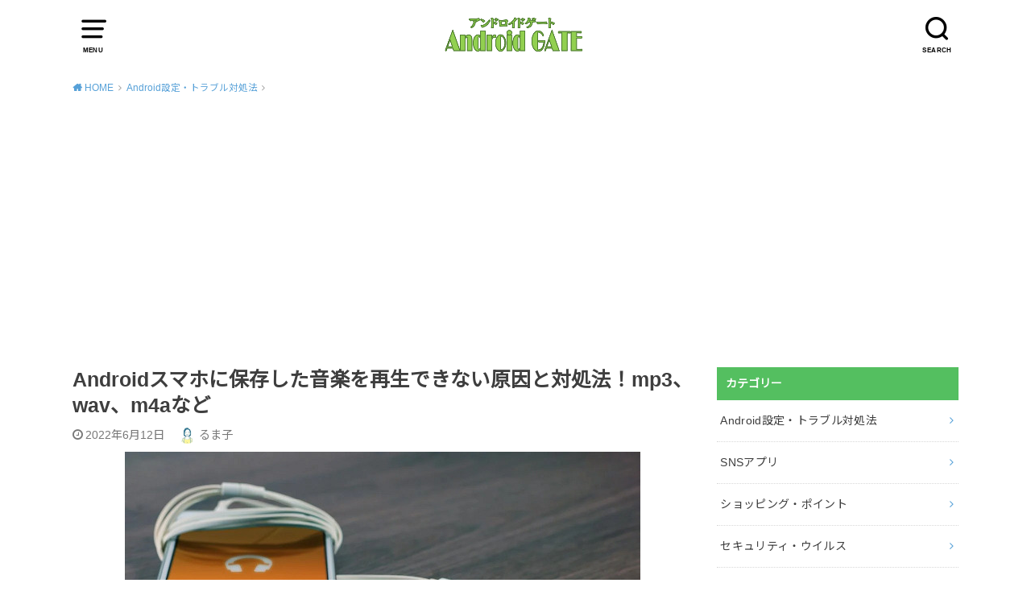

--- FILE ---
content_type: text/html; charset=UTF-8
request_url: https://androidogate.net/can-not-play-music/
body_size: 18656
content:
<!doctype html>
<html lang="ja">

<head>

	<meta charset="utf-8">
	<meta http-equiv="X-UA-Compatible" content="IE=edge">
	<meta name="HandheldFriendly" content="True">
	<meta name="MobileOptimized" content="320">
	<meta name="viewport" content="width=device-width, initial-scale=1"/>
	<link rel="pingback" href="https://androidogate.net/xmlrpc.php"><title>Androidスマホに保存した音楽を再生できない原因と対処法！mp3、wav、m4aなど | アンドロイドゲート</title>
<meta name='robots' content='max-image-preview:large' />

<!-- This site is optimized with the Yoast SEO plugin v11.0 - https://yoast.com/wordpress/plugins/seo/ -->
<link rel="canonical" href="https://androidogate.net/can-not-play-music/" />
<meta name="twitter:card" content="summary_large_image" />
<meta name="twitter:description" content="通話やメール以外にも、スマホには便利な機能がたくさんついていますよね。 その中でもミュージックプレイヤーの機能を使って、スマホで音楽を聴いている人も多いのではないでしょうか。 通勤・通学中にイヤホンで聴いたり、家でBlu..." />
<meta name="twitter:title" content="Androidスマホに保存した音楽を再生できない原因と対処法！mp3、wav、m4aなど | アンドロイドゲート" />
<meta name="twitter:image" content="https://androidogate.net/wp-content/uploads/2022/06/29c4252e0868e305d1ee87c40cf914c6.jpg" />
<script type='application/ld+json' class='yoast-schema-graph yoast-schema-graph--main'>{"@context":"https://schema.org","@graph":[{"@type":"Person","@id":"https://androidogate.net/#person","name":"\u30a2\u30f3\u30c9\u30ed\u30a4\u30c9\u30b2\u30fc\u30c8\u7de8\u96c6\u90e8","image":{"@type":"ImageObject","@id":"https://androidogate.net/#personlogo","url":"https://androidogate.net/wp-content/uploads/2018/05/\u30a2\u30f3\u30c9\u30ed\u30a4\u30c9\u30b2\u30fc\u30c8\u7de8\u96c6\u90e8\u30ed\u30b4-150x150.png","caption":"\u30a2\u30f3\u30c9\u30ed\u30a4\u30c9\u30b2\u30fc\u30c8\u7de8\u96c6\u90e8"},"description":"\u30e2\u30d0\u30a4\u30eb\u696d\u754c\u3084IT\u696d\u754c\u306e\u7d4c\u9a13\u8005\u306a\u3069\u3001Android\u306b\u7cbe\u901a\u3059\u308b\u30d7\u30ed\u30e9\u30a4\u30bf\u30fc\u304c\u30a2\u30f3\u30c9\u30ed\u30a4\u30c9\u306e\u4f7f\u3044\u65b9\u3084\u30c8\u30e9\u30d6\u30eb\u6642\u306e\u5bfe\u51e6\u6cd5\u306a\u3069\u30b9\u30de\u30db\u306b\u95a2\u3059\u308b\u8a18\u4e8b\u3092\u304a\u5c4a\u3051\u3057\u307e\u3059\u3002\u521d\u5fc3\u8005\u304b\u3089\u4e0a\u7d1a\u8005\u5411\u3051\u306e\u5185\u5bb9\u307e\u3067\u308f\u304b\u308a\u3084\u3059\u3044\u89e3\u8aac\u3092\u5fc3\u639b\u3051\u3066\u3044\u307e\u3059\u3002","sameAs":[]},{"@type":"WebSite","@id":"https://androidogate.net/#website","url":"https://androidogate.net/","name":"\u30a2\u30f3\u30c9\u30ed\u30a4\u30c9\u30b2\u30fc\u30c8","publisher":{"@id":"https://androidogate.net/#person"},"potentialAction":{"@type":"SearchAction","target":"https://androidogate.net/?s={search_term_string}","query-input":"required name=search_term_string"}},{"@type":"WebPage","@id":"https://androidogate.net/can-not-play-music/#webpage","url":"https://androidogate.net/can-not-play-music/","inLanguage":"ja","name":"Android\u30b9\u30de\u30db\u306b\u4fdd\u5b58\u3057\u305f\u97f3\u697d\u3092\u518d\u751f\u3067\u304d\u306a\u3044\u539f\u56e0\u3068\u5bfe\u51e6\u6cd5\uff01mp3\u3001wav\u3001m4a\u306a\u3069 | \u30a2\u30f3\u30c9\u30ed\u30a4\u30c9\u30b2\u30fc\u30c8","isPartOf":{"@id":"https://androidogate.net/#website"},"image":{"@type":"ImageObject","@id":"https://androidogate.net/can-not-play-music/#primaryimage","url":"https://androidogate.net/wp-content/uploads/2022/06/29c4252e0868e305d1ee87c40cf914c6.jpg","caption":""},"primaryImageOfPage":{"@id":"https://androidogate.net/can-not-play-music/#primaryimage"},"datePublished":"2022-06-12T07:18:59+09:00","dateModified":"2022-06-12T07:23:13+09:00"},{"@type":"Article","@id":"https://androidogate.net/can-not-play-music/#article","isPartOf":{"@id":"https://androidogate.net/can-not-play-music/#webpage"},"author":{"@id":"https://androidogate.net/author/rumako/#author","name":"\u308b\u307e\u5b50"},"publisher":{"@id":"https://androidogate.net/#person"},"headline":"Android\u30b9\u30de\u30db\u306b\u4fdd\u5b58\u3057\u305f\u97f3\u697d\u3092\u518d\u751f\u3067\u304d\u306a\u3044\u539f\u56e0\u3068\u5bfe\u51e6\u6cd5\uff01mp3\u3001wav\u3001m4a\u306a\u3069","datePublished":"2022-06-12T07:18:59+09:00","dateModified":"2022-06-12T07:23:13+09:00","commentCount":0,"mainEntityOfPage":"https://androidogate.net/can-not-play-music/#webpage","image":{"@id":"https://androidogate.net/can-not-play-music/#primaryimage"},"articleSection":"Android\u8a2d\u5b9a\u30fb\u30c8\u30e9\u30d6\u30eb\u5bfe\u51e6\u6cd5"},{"@type":"Person","@id":"https://androidogate.net/author/rumako/#author","name":"\u308b\u307e\u5b50","image":{"@type":"ImageObject","@id":"https://androidogate.net/#personlogo","url":"https://androidogate.net/wp-content/uploads/2018/05/\u30a2\u30f3\u30c9\u30ed\u30a4\u30c9\u30b2\u30fc\u30c8\u7de8\u96c6\u90e8\u30ed\u30b4-150x150.png","caption":"\u308b\u307e\u5b50"},"description":"\u643a\u5e2f\u30ad\u30e3\u30ea\u30a2\u30b7\u30e7\u30c3\u30d7\u306b10\u5e74\u4ee5\u4e0a\u52e4\u52d9\u7d4c\u9a13\u3042\u308a\u3002\u6570\u591a\u304f\u306e\u304a\u5ba2\u69d8\u3092\u63a5\u5ba2\u3057\u3066\u3044\u305f\u305f\u3081\u3001\u64cd\u4f5c\u8aac\u660e\u3092\u308f\u304b\u308a\u3084\u3059\u3044\u8a00\u8449\u3067\u3059\u308b\u3053\u3068\u306b\u306f\u81ea\u4fe1\u304c\u3042\u308a\u307e\u3059\u3002\u30b9\u30de\u30db\u521d\u671f\u306e\u9803\u3088\u308a\u3001Android\u6a5f\u7a2e\u4e00\u7b4b\u3067\u5229\u7528\u3057\u3066\u3044\u307e\u3059\u3002\u643a\u5e2f\u30ad\u30e3\u30ea\u30a2\u30b7\u30e7\u30c3\u30d7\u3067\u306e\u7d4c\u9a13\u3092\u751f\u304b\u3057\u3066\u3001\u308f\u304b\u308a\u3084\u3059\u3044\u8a18\u4e8b\u3092\u307f\u306a\u3055\u307e\u306b\u304a\u5c4a\u3051\u3057\u305f\u3044\u3068\u601d\u3044\u307e\u3059\u3002\u3069\u3046\u305e\u3088\u308d\u3057\u304f\u304a\u9858\u3044\u3044\u305f\u3057\u307e\u3059\u3002","sameAs":[]}]}</script>
<!-- / Yoast SEO plugin. -->

<link rel='dns-prefetch' href='//stats.wp.com' />
<link rel='dns-prefetch' href='//fonts.googleapis.com' />
<link rel='dns-prefetch' href='//v0.wordpress.com' />
<link rel="alternate" type="application/rss+xml" title="アンドロイドゲート &raquo; フィード" href="https://androidogate.net/feed/" />
<link rel="alternate" type="application/rss+xml" title="アンドロイドゲート &raquo; コメントフィード" href="https://androidogate.net/comments/feed/" />
<link rel="alternate" type="application/rss+xml" title="アンドロイドゲート &raquo; Androidスマホに保存した音楽を再生できない原因と対処法！mp3、wav、m4aなど のコメントのフィード" href="https://androidogate.net/can-not-play-music/feed/" />
<script type="text/javascript">
window._wpemojiSettings = {"baseUrl":"https:\/\/s.w.org\/images\/core\/emoji\/14.0.0\/72x72\/","ext":".png","svgUrl":"https:\/\/s.w.org\/images\/core\/emoji\/14.0.0\/svg\/","svgExt":".svg","source":{"concatemoji":"https:\/\/androidogate.net\/wp-includes\/js\/wp-emoji-release.min.js?ver=6.3.7"}};
/*! This file is auto-generated */
!function(i,n){var o,s,e;function c(e){try{var t={supportTests:e,timestamp:(new Date).valueOf()};sessionStorage.setItem(o,JSON.stringify(t))}catch(e){}}function p(e,t,n){e.clearRect(0,0,e.canvas.width,e.canvas.height),e.fillText(t,0,0);var t=new Uint32Array(e.getImageData(0,0,e.canvas.width,e.canvas.height).data),r=(e.clearRect(0,0,e.canvas.width,e.canvas.height),e.fillText(n,0,0),new Uint32Array(e.getImageData(0,0,e.canvas.width,e.canvas.height).data));return t.every(function(e,t){return e===r[t]})}function u(e,t,n){switch(t){case"flag":return n(e,"\ud83c\udff3\ufe0f\u200d\u26a7\ufe0f","\ud83c\udff3\ufe0f\u200b\u26a7\ufe0f")?!1:!n(e,"\ud83c\uddfa\ud83c\uddf3","\ud83c\uddfa\u200b\ud83c\uddf3")&&!n(e,"\ud83c\udff4\udb40\udc67\udb40\udc62\udb40\udc65\udb40\udc6e\udb40\udc67\udb40\udc7f","\ud83c\udff4\u200b\udb40\udc67\u200b\udb40\udc62\u200b\udb40\udc65\u200b\udb40\udc6e\u200b\udb40\udc67\u200b\udb40\udc7f");case"emoji":return!n(e,"\ud83e\udef1\ud83c\udffb\u200d\ud83e\udef2\ud83c\udfff","\ud83e\udef1\ud83c\udffb\u200b\ud83e\udef2\ud83c\udfff")}return!1}function f(e,t,n){var r="undefined"!=typeof WorkerGlobalScope&&self instanceof WorkerGlobalScope?new OffscreenCanvas(300,150):i.createElement("canvas"),a=r.getContext("2d",{willReadFrequently:!0}),o=(a.textBaseline="top",a.font="600 32px Arial",{});return e.forEach(function(e){o[e]=t(a,e,n)}),o}function t(e){var t=i.createElement("script");t.src=e,t.defer=!0,i.head.appendChild(t)}"undefined"!=typeof Promise&&(o="wpEmojiSettingsSupports",s=["flag","emoji"],n.supports={everything:!0,everythingExceptFlag:!0},e=new Promise(function(e){i.addEventListener("DOMContentLoaded",e,{once:!0})}),new Promise(function(t){var n=function(){try{var e=JSON.parse(sessionStorage.getItem(o));if("object"==typeof e&&"number"==typeof e.timestamp&&(new Date).valueOf()<e.timestamp+604800&&"object"==typeof e.supportTests)return e.supportTests}catch(e){}return null}();if(!n){if("undefined"!=typeof Worker&&"undefined"!=typeof OffscreenCanvas&&"undefined"!=typeof URL&&URL.createObjectURL&&"undefined"!=typeof Blob)try{var e="postMessage("+f.toString()+"("+[JSON.stringify(s),u.toString(),p.toString()].join(",")+"));",r=new Blob([e],{type:"text/javascript"}),a=new Worker(URL.createObjectURL(r),{name:"wpTestEmojiSupports"});return void(a.onmessage=function(e){c(n=e.data),a.terminate(),t(n)})}catch(e){}c(n=f(s,u,p))}t(n)}).then(function(e){for(var t in e)n.supports[t]=e[t],n.supports.everything=n.supports.everything&&n.supports[t],"flag"!==t&&(n.supports.everythingExceptFlag=n.supports.everythingExceptFlag&&n.supports[t]);n.supports.everythingExceptFlag=n.supports.everythingExceptFlag&&!n.supports.flag,n.DOMReady=!1,n.readyCallback=function(){n.DOMReady=!0}}).then(function(){return e}).then(function(){var e;n.supports.everything||(n.readyCallback(),(e=n.source||{}).concatemoji?t(e.concatemoji):e.wpemoji&&e.twemoji&&(t(e.twemoji),t(e.wpemoji)))}))}((window,document),window._wpemojiSettings);
</script>
<style type="text/css">
img.wp-smiley,
img.emoji {
	display: inline !important;
	border: none !important;
	box-shadow: none !important;
	height: 1em !important;
	width: 1em !important;
	margin: 0 0.07em !important;
	vertical-align: -0.1em !important;
	background: none !important;
	padding: 0 !important;
}
</style>
	<link rel='stylesheet' id='wp-block-library-css' href='https://androidogate.net/wp-includes/css/dist/block-library/style.min.css' type='text/css' media='all' />
<style id='wp-block-library-inline-css' type='text/css'>
.has-text-align-justify{text-align:justify;}
</style>
<link rel='stylesheet' id='mediaelement-css' href='https://androidogate.net/wp-includes/js/mediaelement/mediaelementplayer-legacy.min.css?ver=4.2.17' type='text/css' media='all' />
<link rel='stylesheet' id='wp-mediaelement-css' href='https://androidogate.net/wp-includes/js/mediaelement/wp-mediaelement.min.css' type='text/css' media='all' />
<style id='jetpack-sharing-buttons-style-inline-css' type='text/css'>
.jetpack-sharing-buttons__services-list{display:flex;flex-direction:row;flex-wrap:wrap;gap:0;list-style-type:none;margin:5px;padding:0}.jetpack-sharing-buttons__services-list.has-small-icon-size{font-size:12px}.jetpack-sharing-buttons__services-list.has-normal-icon-size{font-size:16px}.jetpack-sharing-buttons__services-list.has-large-icon-size{font-size:24px}.jetpack-sharing-buttons__services-list.has-huge-icon-size{font-size:36px}@media print{.jetpack-sharing-buttons__services-list{display:none!important}}.editor-styles-wrapper .wp-block-jetpack-sharing-buttons{gap:0;padding-inline-start:0}ul.jetpack-sharing-buttons__services-list.has-background{padding:1.25em 2.375em}
</style>
<style id='classic-theme-styles-inline-css' type='text/css'>
/*! This file is auto-generated */
.wp-block-button__link{color:#fff;background-color:#32373c;border-radius:9999px;box-shadow:none;text-decoration:none;padding:calc(.667em + 2px) calc(1.333em + 2px);font-size:1.125em}.wp-block-file__button{background:#32373c;color:#fff;text-decoration:none}
</style>
<style id='global-styles-inline-css' type='text/css'>
body{--wp--preset--color--black: #000000;--wp--preset--color--cyan-bluish-gray: #abb8c3;--wp--preset--color--white: #ffffff;--wp--preset--color--pale-pink: #f78da7;--wp--preset--color--vivid-red: #cf2e2e;--wp--preset--color--luminous-vivid-orange: #ff6900;--wp--preset--color--luminous-vivid-amber: #fcb900;--wp--preset--color--light-green-cyan: #7bdcb5;--wp--preset--color--vivid-green-cyan: #00d084;--wp--preset--color--pale-cyan-blue: #8ed1fc;--wp--preset--color--vivid-cyan-blue: #0693e3;--wp--preset--color--vivid-purple: #9b51e0;--wp--preset--gradient--vivid-cyan-blue-to-vivid-purple: linear-gradient(135deg,rgba(6,147,227,1) 0%,rgb(155,81,224) 100%);--wp--preset--gradient--light-green-cyan-to-vivid-green-cyan: linear-gradient(135deg,rgb(122,220,180) 0%,rgb(0,208,130) 100%);--wp--preset--gradient--luminous-vivid-amber-to-luminous-vivid-orange: linear-gradient(135deg,rgba(252,185,0,1) 0%,rgba(255,105,0,1) 100%);--wp--preset--gradient--luminous-vivid-orange-to-vivid-red: linear-gradient(135deg,rgba(255,105,0,1) 0%,rgb(207,46,46) 100%);--wp--preset--gradient--very-light-gray-to-cyan-bluish-gray: linear-gradient(135deg,rgb(238,238,238) 0%,rgb(169,184,195) 100%);--wp--preset--gradient--cool-to-warm-spectrum: linear-gradient(135deg,rgb(74,234,220) 0%,rgb(151,120,209) 20%,rgb(207,42,186) 40%,rgb(238,44,130) 60%,rgb(251,105,98) 80%,rgb(254,248,76) 100%);--wp--preset--gradient--blush-light-purple: linear-gradient(135deg,rgb(255,206,236) 0%,rgb(152,150,240) 100%);--wp--preset--gradient--blush-bordeaux: linear-gradient(135deg,rgb(254,205,165) 0%,rgb(254,45,45) 50%,rgb(107,0,62) 100%);--wp--preset--gradient--luminous-dusk: linear-gradient(135deg,rgb(255,203,112) 0%,rgb(199,81,192) 50%,rgb(65,88,208) 100%);--wp--preset--gradient--pale-ocean: linear-gradient(135deg,rgb(255,245,203) 0%,rgb(182,227,212) 50%,rgb(51,167,181) 100%);--wp--preset--gradient--electric-grass: linear-gradient(135deg,rgb(202,248,128) 0%,rgb(113,206,126) 100%);--wp--preset--gradient--midnight: linear-gradient(135deg,rgb(2,3,129) 0%,rgb(40,116,252) 100%);--wp--preset--font-size--small: 13px;--wp--preset--font-size--medium: 20px;--wp--preset--font-size--large: 36px;--wp--preset--font-size--x-large: 42px;--wp--preset--spacing--20: 0.44rem;--wp--preset--spacing--30: 0.67rem;--wp--preset--spacing--40: 1rem;--wp--preset--spacing--50: 1.5rem;--wp--preset--spacing--60: 2.25rem;--wp--preset--spacing--70: 3.38rem;--wp--preset--spacing--80: 5.06rem;--wp--preset--shadow--natural: 6px 6px 9px rgba(0, 0, 0, 0.2);--wp--preset--shadow--deep: 12px 12px 50px rgba(0, 0, 0, 0.4);--wp--preset--shadow--sharp: 6px 6px 0px rgba(0, 0, 0, 0.2);--wp--preset--shadow--outlined: 6px 6px 0px -3px rgba(255, 255, 255, 1), 6px 6px rgba(0, 0, 0, 1);--wp--preset--shadow--crisp: 6px 6px 0px rgba(0, 0, 0, 1);}:where(.is-layout-flex){gap: 0.5em;}:where(.is-layout-grid){gap: 0.5em;}body .is-layout-flow > .alignleft{float: left;margin-inline-start: 0;margin-inline-end: 2em;}body .is-layout-flow > .alignright{float: right;margin-inline-start: 2em;margin-inline-end: 0;}body .is-layout-flow > .aligncenter{margin-left: auto !important;margin-right: auto !important;}body .is-layout-constrained > .alignleft{float: left;margin-inline-start: 0;margin-inline-end: 2em;}body .is-layout-constrained > .alignright{float: right;margin-inline-start: 2em;margin-inline-end: 0;}body .is-layout-constrained > .aligncenter{margin-left: auto !important;margin-right: auto !important;}body .is-layout-constrained > :where(:not(.alignleft):not(.alignright):not(.alignfull)){max-width: var(--wp--style--global--content-size);margin-left: auto !important;margin-right: auto !important;}body .is-layout-constrained > .alignwide{max-width: var(--wp--style--global--wide-size);}body .is-layout-flex{display: flex;}body .is-layout-flex{flex-wrap: wrap;align-items: center;}body .is-layout-flex > *{margin: 0;}body .is-layout-grid{display: grid;}body .is-layout-grid > *{margin: 0;}:where(.wp-block-columns.is-layout-flex){gap: 2em;}:where(.wp-block-columns.is-layout-grid){gap: 2em;}:where(.wp-block-post-template.is-layout-flex){gap: 1.25em;}:where(.wp-block-post-template.is-layout-grid){gap: 1.25em;}.has-black-color{color: var(--wp--preset--color--black) !important;}.has-cyan-bluish-gray-color{color: var(--wp--preset--color--cyan-bluish-gray) !important;}.has-white-color{color: var(--wp--preset--color--white) !important;}.has-pale-pink-color{color: var(--wp--preset--color--pale-pink) !important;}.has-vivid-red-color{color: var(--wp--preset--color--vivid-red) !important;}.has-luminous-vivid-orange-color{color: var(--wp--preset--color--luminous-vivid-orange) !important;}.has-luminous-vivid-amber-color{color: var(--wp--preset--color--luminous-vivid-amber) !important;}.has-light-green-cyan-color{color: var(--wp--preset--color--light-green-cyan) !important;}.has-vivid-green-cyan-color{color: var(--wp--preset--color--vivid-green-cyan) !important;}.has-pale-cyan-blue-color{color: var(--wp--preset--color--pale-cyan-blue) !important;}.has-vivid-cyan-blue-color{color: var(--wp--preset--color--vivid-cyan-blue) !important;}.has-vivid-purple-color{color: var(--wp--preset--color--vivid-purple) !important;}.has-black-background-color{background-color: var(--wp--preset--color--black) !important;}.has-cyan-bluish-gray-background-color{background-color: var(--wp--preset--color--cyan-bluish-gray) !important;}.has-white-background-color{background-color: var(--wp--preset--color--white) !important;}.has-pale-pink-background-color{background-color: var(--wp--preset--color--pale-pink) !important;}.has-vivid-red-background-color{background-color: var(--wp--preset--color--vivid-red) !important;}.has-luminous-vivid-orange-background-color{background-color: var(--wp--preset--color--luminous-vivid-orange) !important;}.has-luminous-vivid-amber-background-color{background-color: var(--wp--preset--color--luminous-vivid-amber) !important;}.has-light-green-cyan-background-color{background-color: var(--wp--preset--color--light-green-cyan) !important;}.has-vivid-green-cyan-background-color{background-color: var(--wp--preset--color--vivid-green-cyan) !important;}.has-pale-cyan-blue-background-color{background-color: var(--wp--preset--color--pale-cyan-blue) !important;}.has-vivid-cyan-blue-background-color{background-color: var(--wp--preset--color--vivid-cyan-blue) !important;}.has-vivid-purple-background-color{background-color: var(--wp--preset--color--vivid-purple) !important;}.has-black-border-color{border-color: var(--wp--preset--color--black) !important;}.has-cyan-bluish-gray-border-color{border-color: var(--wp--preset--color--cyan-bluish-gray) !important;}.has-white-border-color{border-color: var(--wp--preset--color--white) !important;}.has-pale-pink-border-color{border-color: var(--wp--preset--color--pale-pink) !important;}.has-vivid-red-border-color{border-color: var(--wp--preset--color--vivid-red) !important;}.has-luminous-vivid-orange-border-color{border-color: var(--wp--preset--color--luminous-vivid-orange) !important;}.has-luminous-vivid-amber-border-color{border-color: var(--wp--preset--color--luminous-vivid-amber) !important;}.has-light-green-cyan-border-color{border-color: var(--wp--preset--color--light-green-cyan) !important;}.has-vivid-green-cyan-border-color{border-color: var(--wp--preset--color--vivid-green-cyan) !important;}.has-pale-cyan-blue-border-color{border-color: var(--wp--preset--color--pale-cyan-blue) !important;}.has-vivid-cyan-blue-border-color{border-color: var(--wp--preset--color--vivid-cyan-blue) !important;}.has-vivid-purple-border-color{border-color: var(--wp--preset--color--vivid-purple) !important;}.has-vivid-cyan-blue-to-vivid-purple-gradient-background{background: var(--wp--preset--gradient--vivid-cyan-blue-to-vivid-purple) !important;}.has-light-green-cyan-to-vivid-green-cyan-gradient-background{background: var(--wp--preset--gradient--light-green-cyan-to-vivid-green-cyan) !important;}.has-luminous-vivid-amber-to-luminous-vivid-orange-gradient-background{background: var(--wp--preset--gradient--luminous-vivid-amber-to-luminous-vivid-orange) !important;}.has-luminous-vivid-orange-to-vivid-red-gradient-background{background: var(--wp--preset--gradient--luminous-vivid-orange-to-vivid-red) !important;}.has-very-light-gray-to-cyan-bluish-gray-gradient-background{background: var(--wp--preset--gradient--very-light-gray-to-cyan-bluish-gray) !important;}.has-cool-to-warm-spectrum-gradient-background{background: var(--wp--preset--gradient--cool-to-warm-spectrum) !important;}.has-blush-light-purple-gradient-background{background: var(--wp--preset--gradient--blush-light-purple) !important;}.has-blush-bordeaux-gradient-background{background: var(--wp--preset--gradient--blush-bordeaux) !important;}.has-luminous-dusk-gradient-background{background: var(--wp--preset--gradient--luminous-dusk) !important;}.has-pale-ocean-gradient-background{background: var(--wp--preset--gradient--pale-ocean) !important;}.has-electric-grass-gradient-background{background: var(--wp--preset--gradient--electric-grass) !important;}.has-midnight-gradient-background{background: var(--wp--preset--gradient--midnight) !important;}.has-small-font-size{font-size: var(--wp--preset--font-size--small) !important;}.has-medium-font-size{font-size: var(--wp--preset--font-size--medium) !important;}.has-large-font-size{font-size: var(--wp--preset--font-size--large) !important;}.has-x-large-font-size{font-size: var(--wp--preset--font-size--x-large) !important;}
.wp-block-navigation a:where(:not(.wp-element-button)){color: inherit;}
:where(.wp-block-post-template.is-layout-flex){gap: 1.25em;}:where(.wp-block-post-template.is-layout-grid){gap: 1.25em;}
:where(.wp-block-columns.is-layout-flex){gap: 2em;}:where(.wp-block-columns.is-layout-grid){gap: 2em;}
.wp-block-pullquote{font-size: 1.5em;line-height: 1.6;}
</style>
<link rel='stylesheet' id='contact-form-7-css' href='https://androidogate.net/wp-content/plugins/contact-form-7/includes/css/styles.css?ver=5.8.1' type='text/css' media='all' />
<link rel='stylesheet' id='toc-screen-css' href='https://androidogate.net/wp-content/plugins/table-of-contents-plus/screen.min.css?ver=2002' type='text/css' media='all' />
<link rel='stylesheet' id='style-css' href='https://androidogate.net/wp-content/themes/yswallow/style.min.css?ver=1.6.0' type='text/css' media='all' />
<link rel='stylesheet' id='swl_child-style-css' href='https://androidogate.net/wp-content/themes/yswallow_custom/style.css' type='text/css' media='all' />
<link rel='stylesheet' id='gf_Notojp-css' href='https://fonts.googleapis.com/css?family=Noto+Sans+JP&#038;display=swap' type='text/css' media='all' />
<link rel='stylesheet' id='fontawesome-css' href='https://androidogate.net/wp-content/themes/yswallow/library/css/font-awesome.min.css' type='text/css' media='all' />
<link rel='stylesheet' id='jetpack_css-css' href='https://androidogate.net/wp-content/plugins/jetpack/css/jetpack.css?ver=13.2.3' type='text/css' media='all' />
<script type='text/javascript' src='https://androidogate.net/wp-includes/js/jquery/jquery.min.js?ver=3.7.0' id='jquery-core-js'></script>
<script type='text/javascript' src='https://androidogate.net/wp-includes/js/jquery/jquery-migrate.min.js?ver=3.4.1' id='jquery-migrate-js'></script>
<link rel="https://api.w.org/" href="https://androidogate.net/wp-json/" /><link rel="alternate" type="application/json" href="https://androidogate.net/wp-json/wp/v2/posts/15447" /><link rel="EditURI" type="application/rsd+xml" title="RSD" href="https://androidogate.net/xmlrpc.php?rsd" />
<meta name="generator" content="WordPress 6.3.7" />
<link rel='shortlink' href='https://wp.me/p9PnEt-419' />
<link rel="alternate" type="application/json+oembed" href="https://androidogate.net/wp-json/oembed/1.0/embed?url=https%3A%2F%2Fandroidogate.net%2Fcan-not-play-music%2F" />
<link rel="alternate" type="text/xml+oembed" href="https://androidogate.net/wp-json/oembed/1.0/embed?url=https%3A%2F%2Fandroidogate.net%2Fcan-not-play-music%2F&#038;format=xml" />
	<style>img#wpstats{display:none}</style>
		<!-- Google tag (gtag.js) -->
<script async src="https://www.googletagmanager.com/gtag/js?id=G-0XMFSYJ0BQ"></script>
<script>
  window.dataLayer = window.dataLayer || [];
  function gtag(){dataLayer.push(arguments);}
  gtag('js', new Date());

  gtag('config', 'G-0XMFSYJ0BQ');
</script><style type="text/css">
body, #breadcrumb li a::after{ color: #3E3E3E;}
a, #breadcrumb li a i, .authorbox .author_sns li a::before,.widget li a:after{ color: #57a1d8;}
a:hover{ color: #9eccef;}
.article-footer .post-categories li a,.article-footer .tags a{ background: #57a1d8; border-color:#57a1d8;}
.article-footer .tags a{ color:#57a1d8; background: none;}
.article-footer .post-categories li a:hover,.article-footer .tags a:hover{ background:#9eccef;  border-color:#9eccef;}
input[type="text"],input[type="password"],input[type="datetime"],input[type="datetime-local"],input[type="date"],input[type="month"],input[type="time"],input[type="week"],input[type="number"],input[type="email"],input[type="url"],input[type="search"],input[type="tel"],input[type="color"],select,textarea,.field { background-color: #ffffff;}
#header{ color: #000000; background: #ffffff;}
#logo a{ color: #ecf6ff;}
@media only screen and (min-width: 768px) {
	#g_nav .nav > li::after{ background: #ecf6ff;}
	#g_nav .nav li ul.sub-menu, #g_nav .nav li ul.children{ background: #2e3a44;color: #ffffff;}
	.archives-list .post-list a .eyecatch::after{ background: #57a1d8;}
}

.slick-prev:before, .slick-next:before, .accordionBtn, #submit, button, html input[type="button"], input[type="reset"], input[type="submit"], .pagination a:hover, .pagination a:focus,.page-links a:hover, .page-links a:focus { background-color: #57a1d8;}
.accordionBtn.active, #submit:hover, #submit:focus{ background-color: #9eccef;}
.entry-content h2, .homeadd_wrap .widgettitle, .widgettitle, .eyecatch .cat-name, ul.wpp-list li a:before, .cat_postlist .catttl span::before, .cat_postlist .catttl span::after, .accordion::before{ background: #54bf60; color: #ffffff;}
.entry-content h3,.entry-content h4{ border-color: #54bf60;}
.h_balloon .entry-content h2:after{ border-top-color: #54bf60;}
.entry-content ol li:before{ background: #54bf60; border-color: #54bf60;  color: #ffffff;}
.entry-content ol li ol li:before{ color: #54bf60;}
.entry-content ul li:before{ color: #54bf60;}
.entry-content blockquote::before,.entry-content blockquote::after{color: #54bf60;}

.btn-wrap a{background: #57a1d8;border: 1px solid #57a1d8;}
.btn-wrap a:hover,.widget .btn-wrap:not(.simple) a:hover{color: #57a1d8;border-color: #57a1d8;}
.btn-wrap.simple a, .pagination a, .pagination span,.page-links a{border-color: #57a1d8; color: #57a1d8;}
.btn-wrap.simple a:hover, .pagination .current,.pagination .current:hover,.page-links ul > li > span{background-color: #57a1d8;}

#footer-top::before{background-color: #54bf60;}
#footer,.cta-inner{background-color: #2e3a44; color: #ffffff;}

</style>
<style type="text/css">.broken_link, a.broken_link {
	text-decoration: line-through;
}</style><link rel="icon" href="https://androidogate.net/wp-content/uploads/2018/05/cropped--32x32.png" sizes="32x32" />
<link rel="icon" href="https://androidogate.net/wp-content/uploads/2018/05/cropped--192x192.png" sizes="192x192" />
<link rel="apple-touch-icon" href="https://androidogate.net/wp-content/uploads/2018/05/cropped--180x180.png" />
<meta name="msapplication-TileImage" content="https://androidogate.net/wp-content/uploads/2018/05/cropped--270x270.png" />
<script async src="https://www.googletagmanager.com/gtag/js?id=UA-120915945-1"></script>
<script>
  window.dataLayer = window.dataLayer || [];
  function gtag(){dataLayer.push(arguments);}
  gtag('js', new Date());

  gtag('config', 'UA-120915945-1');
</script></head>

<body class="post-template-default single single-post postid-15447 single-format-standard pd_normal h_default undo_on catlabeloff pannavi_on">
	<div id="container">


<header id="header" class="header animated fadeIn">
<div id="inner-header" class="wrap cf">

<a href="#spnavi" data-remodal-target="spnavi" class="nav_btn"><span class="text">MENU</span></a><div class="remodal" data-remodal-id="spnavi" data-remodal-options="hashTracking:false"><button data-remodal-action="close" class="remodal-close"><span class="text gf">CLOSE</span></button><div id="categories-2" class="widget widget_categories"><h4 class="widgettitle"><span>カテゴリー</span></h4>
			<ul>
					<li class="cat-item cat-item-7"><a href="https://androidogate.net/category/setting-trouble/">Android設定・トラブル対処法</a>
</li>
	<li class="cat-item cat-item-12"><a href="https://androidogate.net/category/sns/">SNSアプリ</a>
</li>
	<li class="cat-item cat-item-15"><a href="https://androidogate.net/category/shopping-point/">ショッピング・ポイント</a>
</li>
	<li class="cat-item cat-item-5"><a href="https://androidogate.net/category/security/">セキュリティ・ウイルス</a>
</li>
	<li class="cat-item cat-item-16"><a href="https://androidogate.net/category/tool/">ツール・仕事効率化</a>
</li>
	<li class="cat-item cat-item-6"><a href="https://androidogate.net/category/data-transfer/">データ転送・バックアップ</a>
</li>
	<li class="cat-item cat-item-3"><a href="https://androidogate.net/category/browser/">ブラウザ</a>
</li>
	<li class="cat-item cat-item-9"><a href="https://androidogate.net/category/mail-message/">メール・メッセージ</a>
</li>
	<li class="cat-item cat-item-17"><a href="https://androidogate.net/category/health-sports/">健康・スポーツ</a>
</li>
	<li class="cat-item cat-item-14"><a href="https://androidogate.net/category/hikari-wifi-router/">光回線・ルーター</a>
</li>
	<li class="cat-item cat-item-10"><a href="https://androidogate.net/category/photo-video/">写真加工・動画編集</a>
</li>
	<li class="cat-item cat-item-1"><a href="https://androidogate.net/category/%e6%9c%aa%e5%88%86%e9%a1%9e/">未分類</a>
</li>
	<li class="cat-item cat-item-8"><a href="https://androidogate.net/category/model-charge/">機種・料金</a>
</li>
			</ul>

			</div><button data-remodal-action="close" class="remodal-close"><span class="text gf">CLOSE</span></button></div><div class="searchbox"><form role="search" method="get" id="searchform" class="searchform cf" action="https://androidogate.net/" ><input type="search" placeholder="キーワードを入力" value="" name="s" id="s" /><span class="nav_btn search_btn"><span class="text">SEARCH</span></span></form></div><div id="logo" class="fs_m sitedes_off"><p class="h1 img"><a href="https://androidogate.net"><img width="500" height="134" src="https://androidogate.net/wp-content/uploads/2018/04/アンドロイドゲート.png" class="site_logo_img" alt="アンドロイドゲート" decoding="async" fetchpriority="high" srcset="https://androidogate.net/wp-content/uploads/2018/04/アンドロイドゲート.png 500w, https://androidogate.net/wp-content/uploads/2018/04/アンドロイドゲート-300x80.png 300w" sizes="(max-width: 500px) 100vw, 500px" /></a></p></div>
</div>
</header>





<div id="breadcrumb" class="breadcrumb animated fadeIn cf"><div class="wrap"><ul class="breadcrumb__ul" itemscope itemtype="http://schema.org/BreadcrumbList"><li class="breadcrumb__li bc_homelink" itemprop="itemListElement" itemscope itemtype="http://schema.org/ListItem"><a class="breadcrumb__link" itemprop="item" href="https://androidogate.net/"><span itemprop="name"> HOME</span></a><meta itemprop="position" content="1" /></li><li class="breadcrumb__li" itemprop="itemListElement" itemscope itemtype="http://schema.org/ListItem"><a class="breadcrumb__link" itemprop="item" href="https://androidogate.net/category/setting-trouble/"><span itemprop="name">Android設定・トラブル対処法</span></a><meta itemprop="position" content="2" /></li><li class="breadcrumb__li bc_posttitle" itemprop="itemListElement" itemscope itemtype="http://schema.org/ListItem"><span itemprop="name">Androidスマホに保存した音楽を再生できない原因と対処法！mp3、wav、m4aなど</span><meta itemprop="position" content="3" /></li></ul></div></div>

<div id="content">
<div id="inner-content" class="wrap cf">

<div class="main-wrap">
<main id="main" class="animated anidelayS fadeIn" role="main">

<article id="post-15447" class="post-15447 post type-post status-publish format-standard has-post-thumbnail hentry category-setting-trouble article cf" role="article">
<header class="article-header entry-header">
<div class="inner">
<h1 class="entry-title single-title" itemprop="headline" rel="bookmark">Androidスマホに保存した音楽を再生できない原因と対処法！mp3、wav、m4aなど</h1>

<div class="byline entry-meta vcard cf">

<time class="time__date date gf entry-date updated" datetime="2022-06-12">2022年6月12日</time>
<span class="writer name author"><img src="https://androidogate.net/wp-content/uploads/2022/01/20220109_200148-150x150.jpg" width="50" height="50" alt="るま子" class="avatar avatar-50 wp-user-avatar wp-user-avatar-50 alignnone photo" /><span class="fn">るま子</span></span>



</div>




<figure class="eyecatch">
<img width="640" height="425" src="https://androidogate.net/wp-content/uploads/2022/06/29c4252e0868e305d1ee87c40cf914c6.jpg" class="attachment-post-thumbnail size-post-thumbnail wp-post-image" alt="" decoding="async" srcset="https://androidogate.net/wp-content/uploads/2022/06/29c4252e0868e305d1ee87c40cf914c6.jpg 640w, https://androidogate.net/wp-content/uploads/2022/06/29c4252e0868e305d1ee87c40cf914c6-300x200.jpg 300w" sizes="(max-width: 640px) 100vw, 640px" />
<span class="cat-name cat-id-7">Android設定・トラブル対処法</span>
</figure>

</div>
</header>




<section class="entry-content cf">


<p>通話やメール以外にも、スマホには便利な機能がたくさんついていますよね。</p>
<p>その中でもミュージックプレイヤーの機能を使って、スマホで音楽を聴いている人も多いのではないでしょうか。</p>
<p>通勤・通学中にイヤホンで聴いたり、家でBluetoothスピーカーに接続して聴いたり、いろいろな楽しみ方があると思います。</p>
<p>今回は、Androidスマホで保存済みの音楽を再生できないときの原因と対処法について、ご紹介します。</p>
<p><span id="more-15447"></span></p>
<script async src="https://pagead2.googlesyndication.com/pagead/js/adsbygoogle.js"></script>
<!-- ag-link [元リンク広告ユニット] -->
<ins class="adsbygoogle"
     style="display:block"
     data-ad-client="ca-pub-7568837589879609"
     data-ad-slot="4306382926"
     data-ad-format="auto"
     data-full-width-responsive="true"></ins>
<script>
     (adsbygoogle = window.adsbygoogle || []).push({});
</script><div id="toc_container" class="no_bullets"><p class="toc_title">目次</p><ul class="toc_list"><li><a href="#i"><span class="toc_number toc_depth_1">1</span> ファイルが破損</a><ul><li><a href="#i-2"><span class="toc_number toc_depth_2">1.1</span> 再度音楽ファイルをダウンロードする</a></li><li><a href="#SD"><span class="toc_number toc_depth_2">1.2</span> SDカードをいれなおす</a></li></ul></li><li><a href="#i-3"><span class="toc_number toc_depth_1">2</span> サポートされていない拡張子</a></li><li><a href="#i-4"><span class="toc_number toc_depth_1">3</span> スマホの不具合</a><ul><li><a href="#i-5"><span class="toc_number toc_depth_2">3.1</span> デバイスを再起動する</a></li><li><a href="#i-6"><span class="toc_number toc_depth_2">3.2</span> 本体ソフトを最新に更新する</a></li></ul></li><li><a href="#i-7"><span class="toc_number toc_depth_1">4</span> ミュージックプレイヤーアプリの不具合</a><ul><li><a href="#i-8"><span class="toc_number toc_depth_2">4.1</span> アプリを再起動する</a></li><li><a href="#i-9"><span class="toc_number toc_depth_2">4.2</span> キャッシュをクリアする</a></li><li><a href="#i-10"><span class="toc_number toc_depth_2">4.3</span> アプリを最新に更新する</a></li><li><a href="#i-11"><span class="toc_number toc_depth_2">4.4</span> アプリを再インストールする</a></li><li><a href="#i-12"><span class="toc_number toc_depth_2">4.5</span> 別のミュージックプレイヤーアプリを使う</a></li></ul></li><li><a href="#i-13"><span class="toc_number toc_depth_1">5</span> 修理や機種変更を検討する</a><ul><li><a href="#i-14"><span class="toc_number toc_depth_2">5.1</span> メーカーに点検・修理に出す</a></li><li><a href="#i-15"><span class="toc_number toc_depth_2">5.2</span> 購入時などに加入した補償サービスを利用する</a></li><li><a href="#i-16"><span class="toc_number toc_depth_2">5.3</span> 機種変更する</a></li></ul></li><li><a href="#i-17"><span class="toc_number toc_depth_1">6</span> 対応している拡張子をしっかり確認してスマホで音楽を楽しもう</a></li></ul></div>
<h2><span id="i">ファイルが破損</span></h2>
<p>保存した音楽が再生できない原因として、音楽ファイルが破損してしまっている可能性があります。</p>
<p>特定の音楽だけ再生できない場合や、今まで問題なかったのに急に再生ができなくなってしまった場合は、ファイルが破損してしまった可能性が高いです。</p>
<p>上記にあてはまる場合は、以下の切り分けをしてみましょう。</p>
<p>なお、今回の動作確認は、Galaxy A53 5G（Androidバージョン：12、ONE UIバージョン4.1）で行っております。</p>
<h3><span id="i-2">再度音楽ファイルをダウンロードする</span></h3>
<p>サイトなどからダウンロードした音楽が再生できない場合は、ダウンロードした音楽ファイルが破損してしまっている可能性があります。</p>
<p>再度サイトからダウンロードしなおして、再生できるかどうか確認してみましょう。</p>
<p>ダウンロードした直後から再生ができないときや、何度試してみても正常に再生できない場合は、サイトから提供されている音楽ファイル自体に問題がある可能性もあります。</p>
<p>一度提供元のサイトに問い合わせしてみましょう。</p>
<h3><span id="SD">SDカードをいれなおす</span></h3>
<p>SDカードに音楽ファイルが保存されている場合は、一時的な接触不良など、SDカードに問題があることで再生できない可能性もあります。</p>
<p>一時的な接触不良であれば、SDカードをいれなおすことで改善する可能性がありますので試してみましょう。</p>
<p>SDカードをいれなおす際はデータの破損を防ぐため、電源を切った状態か、SDカードのマウントを解除した状態で行ってください。</p>
<div class="c_box intitle green_box"><div class="box_title"><span>SDカードのマウントを解除する</span></div>
<ol>
<li>本体設定を開く</li>
<li>「バッテリーとデバイスケア」をタップする</li>
<li>「ストレージ」をタップする</li>
<li>画面を横にスワイプする<br />
<img decoding="async" class="alignnone size-full wp-image-15450" src="https://androidogate.net/wp-content/uploads/2022/06/ba5fa3718134f19c0b887fd9e64bf686.png" alt="本体のストレージ画面を開く" width="600" height="439" srcset="https://androidogate.net/wp-content/uploads/2022/06/ba5fa3718134f19c0b887fd9e64bf686.png 600w, https://androidogate.net/wp-content/uploads/2022/06/ba5fa3718134f19c0b887fd9e64bf686-300x220.png 300w" sizes="(max-width: 600px) 100vw, 600px" /></li>
<li>「メニュー」アイコンをタップする</li>
<li>「マウント解除」をタップする<br />
<img decoding="async" loading="lazy" class="alignnone size-full wp-image-15451" src="https://androidogate.net/wp-content/uploads/2022/06/adacb8ecc6dc4303f5f5cc5d112b1521.png" alt="SDカードのマウントを解除する" width="600" height="437" srcset="https://androidogate.net/wp-content/uploads/2022/06/adacb8ecc6dc4303f5f5cc5d112b1521.png 600w, https://androidogate.net/wp-content/uploads/2022/06/adacb8ecc6dc4303f5f5cc5d112b1521-300x219.png 300w" sizes="(max-width: 600px) 100vw, 600px" /></li>
</ol>
</div>
<script async src="https://pagead2.googlesyndication.com/pagead/js/adsbygoogle.js"></script>
<!-- ag-link [元リンク広告ユニット] -->
<ins class="adsbygoogle"
     style="display:block"
     data-ad-client="ca-pub-7568837589879609"
     data-ad-slot="4306382926"
     data-ad-format="auto"
     data-full-width-responsive="true"></ins>
<script>
     (adsbygoogle = window.adsbygoogle || []).push({});
</script><h2><span id="i-3">サポートされていない拡張子</span></h2>
<p>保存済みの音楽が再生できない原因として、音楽ファイルの拡張子に問題がある場合があります。</p>
<p>音楽を再生しようとしたときに、「このファイルは再生できません」などとエラーメッセージが表示される場合は、利用機種でサポートされていない拡張子が対応していない可能性が高いです。</p>
<p>拡張子とは、ファイルの種類を表すものです。例えば、音楽ファイルであれば「mp3」が目にすることが多いと思います。</p>
<p>ミュージックプレイヤーアプリのヘルプなどを確認し、対応している拡張子なのかどうかを確認しましょう。</p>
<p>今回は「Files by google」のアプリを使って動作確認をします。（バージョン：1.0.440568297）</p>
<div class="c_box intitle green_box"><div class="box_title"><span>音楽ファイルの拡張子を確認する</span></div>
<ol>
<li>「Files」を開く</li>
<li>「続行」をタップする<br />
※初回のみ表示</li>
<li>「音声」をタップする<br />
<img decoding="async" loading="lazy" class="alignnone size-full wp-image-15456" src="https://androidogate.net/wp-content/uploads/2022/06/d1ac9a358b57ea13c6a20903ad307863.png" alt="ファイルズで音楽ファイルを開く" width="600" height="437" srcset="https://androidogate.net/wp-content/uploads/2022/06/d1ac9a358b57ea13c6a20903ad307863.png 600w, https://androidogate.net/wp-content/uploads/2022/06/d1ac9a358b57ea13c6a20903ad307863-300x219.png 300w" sizes="(max-width: 600px) 100vw, 600px" /></li>
<li>曲名の.（ドット）より後ろの拡張子名を確認する<br />
<img decoding="async" loading="lazy" class="alignnone size-full wp-image-15457" src="https://androidogate.net/wp-content/uploads/2022/06/601d995df7345ef2da2d64c0ed70c744.png" alt="音楽ファイルの拡張子を確認する" width="600" height="436" srcset="https://androidogate.net/wp-content/uploads/2022/06/601d995df7345ef2da2d64c0ed70c744.png 600w, https://androidogate.net/wp-content/uploads/2022/06/601d995df7345ef2da2d64c0ed70c744-300x218.png 300w" sizes="(max-width: 600px) 100vw, 600px" /></li>
</ol>
</div>
<h2><span id="i-4">スマホの不具合</span></h2>
<p>特定の音楽ではなくすべての音楽が再生できないなど、音楽ファイル自体に問題がなさそうな場合は、スマホ本体の不具合の可能性もあります。</p>
<p>動作確認をする際は、電話帳や写真など、大切なデータは事前にバックアップをとることをおすすめします。</p>
<h3><span id="i-5">デバイスを再起動する</span></h3>
<p>一時的な不具合であれば、スマホを再起動することで改善する可能性が高いです。</p>
<p>一度スマホを再起動して、音楽が再生できるようになるか確認しましょう。</p>
<div class="c_box intitle green_box"><div class="box_title"><span>デバイスを再起動する</span></div>
<ol>
<li>電源ボタンを長押しする</li>
<li>「再起動」をタップする</li>
<li>再度「再起動」をタップする<br />
<img decoding="async" loading="lazy" class="alignnone size-full wp-image-15459" src="https://androidogate.net/wp-content/uploads/2022/06/20f765ffebe9699d4bae6f12688eea2c-2.png" alt="スマホを再起動する" width="600" height="427" srcset="https://androidogate.net/wp-content/uploads/2022/06/20f765ffebe9699d4bae6f12688eea2c-2.png 600w, https://androidogate.net/wp-content/uploads/2022/06/20f765ffebe9699d4bae6f12688eea2c-2-300x214.png 300w" sizes="(max-width: 600px) 100vw, 600px" /></li>
</ol>
</div>
<h3><span id="i-6">本体ソフトを最新に更新する</span></h3>
<p>スマホを再起動しても改善しない場合は、本体ソフトが最新になっているか確認しましょう。</p>
<p>本体ソフトが最新ではない場合は、ソフトが原因で不具合が起きている可能性もあるため、最新の状態まで更新をしてください。</p>
<p>ソフト更新する際は時間がかかることがあるため、十分に電池残量がある状態で行いましょう。</p>
<div class="c_box intitle green_box"><div class="box_title"><span>本体ソフトが最新か確認する</span></div>
<ol>
<li>本体設定を開く</li>
<li>「ソフトウェア更新」をタップする</li>
<li>「ダウンロードおよびインストール」をタップする</li>
<li>ソフトが最新でなければ更新する<br />
<img decoding="async" loading="lazy" class="alignnone size-full wp-image-15460" src="https://androidogate.net/wp-content/uploads/2022/06/ae448df9ac177290c5c6176954048850.png" alt="本体ソフト更新を確認する" width="600" height="441" srcset="https://androidogate.net/wp-content/uploads/2022/06/ae448df9ac177290c5c6176954048850.png 600w, https://androidogate.net/wp-content/uploads/2022/06/ae448df9ac177290c5c6176954048850-300x221.png 300w" sizes="(max-width: 600px) 100vw, 600px" /></li>
</ol>
</div>
<h2><span id="i-7">ミュージックプレイヤーアプリの不具合</span></h2>
<p>上記までの対処法を確認しても改善しない場合は、音楽を再生するためのミュージックプレイヤーアプリに問題がある可能性があります。</p>
<h3><span id="i-8">アプリを再起動する</span></h3>
<p>ミュージックプレイヤーアプリの一時的な誤動作であれば、アプリを再起動することで改善する可能性があります。</p>
<div class="c_box intitle green_box"><div class="box_title"><span>ミュージックプレイヤーアプリを再起動する</span></div>
<ol>
<li>ミュージックプレイヤーアプリを長押しする</li>
<li>「詳細」アイコンをタップする</li>
<li>「強制終了」をタップする<br />
<img decoding="async" loading="lazy" class="alignnone size-full wp-image-15461" src="https://androidogate.net/wp-content/uploads/2022/06/94b8d038db75859bc24b62923af8b97a.png" alt="アプリの詳細を開く" width="600" height="436" srcset="https://androidogate.net/wp-content/uploads/2022/06/94b8d038db75859bc24b62923af8b97a.png 600w, https://androidogate.net/wp-content/uploads/2022/06/94b8d038db75859bc24b62923af8b97a-300x218.png 300w" sizes="(max-width: 600px) 100vw, 600px" /></li>
<li>「OK」をタップする</li>
<li>ホームに戻る</li>
<li>ミュージックプレイヤーアプリをタップして再起動する<br />
<img decoding="async" loading="lazy" class="alignnone size-full wp-image-15462" src="https://androidogate.net/wp-content/uploads/2022/06/1f844c7c78f6193bd7628371774df35a.png" alt="ミュージックプレイヤーアプリを再起動する" width="600" height="436" srcset="https://androidogate.net/wp-content/uploads/2022/06/1f844c7c78f6193bd7628371774df35a.png 600w, https://androidogate.net/wp-content/uploads/2022/06/1f844c7c78f6193bd7628371774df35a-300x218.png 300w" sizes="(max-width: 600px) 100vw, 600px" /></li>
</ol>
</div>
<h3><span id="i-9">キャッシュをクリアする</span></h3>
<p>アプリの再起動をしても改善しない場合は、一時保存されたデータ（キャッシュ）に問題がある可能性があります。</p>
<p>ミュージックプレイヤーアプリのキャッシュの消去を試してみましょう。</p>
<div class="c_box intitle green_box"><div class="box_title"><span>ミュージックプレイヤーアプリのキャッシュを消去する</span></div>
<ol>
<li>ミュージックプレイヤーアプリを長押しする</li>
<li>「詳細」アイコンをタップする</li>
<li>「ストレージ」をタップする<br />
<img decoding="async" loading="lazy" class="alignnone size-full wp-image-15463" src="https://androidogate.net/wp-content/uploads/2022/06/2aadb2e54c345a821f1808d395a4b0d1.png" alt="ミュージックプレイヤーのストレージを確認する" width="600" height="439" srcset="https://androidogate.net/wp-content/uploads/2022/06/2aadb2e54c345a821f1808d395a4b0d1.png 600w, https://androidogate.net/wp-content/uploads/2022/06/2aadb2e54c345a821f1808d395a4b0d1-300x220.png 300w" sizes="(max-width: 600px) 100vw, 600px" /></li>
<li>「キャッシュを消去」をタップする<br />
<img decoding="async" loading="lazy" class="alignnone size-full wp-image-15464" src="https://androidogate.net/wp-content/uploads/2022/06/e9c7007fdc2b8188e4624cbf2530fba8.png" alt="ミュージックプレイヤーアプリのキャッシュを消去する" width="600" height="437" srcset="https://androidogate.net/wp-content/uploads/2022/06/e9c7007fdc2b8188e4624cbf2530fba8.png 600w, https://androidogate.net/wp-content/uploads/2022/06/e9c7007fdc2b8188e4624cbf2530fba8-300x219.png 300w" sizes="(max-width: 600px) 100vw, 600px" /></li>
</ol>
</div>
<h3><span id="i-10">アプリを最新に更新する</span></h3>
<p>ミュージックプレイヤーアプリのキャッシュを消去しても改善しない場合は、アプリが最新のバージョンになっているか確認しましょう。</p>
<p>更新が必要な場合はバージョンアップをして、音楽が再生できるかどうか確認してみてください。</p>
<div class="c_box intitle green_box"><div class="box_title"><span>ミュージックプレイヤーアプリの更新を確認する</span></div>
<ol>
<li>「Playストア」アプリを開く</li>
<li>「アカウント」アイコンをタップする</li>
<li>「アプリとデバイスの管理」をタップする<br />
<img decoding="async" loading="lazy" class="alignnone size-full wp-image-15466" src="https://androidogate.net/wp-content/uploads/2022/06/8631a648a9c21add2215c504761081cd-1.png" alt="プレイストアのアプリ管理を開く" width="600" height="435" srcset="https://androidogate.net/wp-content/uploads/2022/06/8631a648a9c21add2215c504761081cd-1.png 600w, https://androidogate.net/wp-content/uploads/2022/06/8631a648a9c21add2215c504761081cd-1-300x218.png 300w" sizes="(max-width: 600px) 100vw, 600px" /></li>
<li>「詳細を表示」をタップする</li>
<li>該当のミュージックプレイヤーが表示された場合は「更新」をタップする<br />
※表示されなければ最新<br />
<img decoding="async" loading="lazy" class="alignnone size-full wp-image-15467" src="https://androidogate.net/wp-content/uploads/2022/06/7a5f5185546b47df73eb74935ebe5186.png" alt="ミュージックプレイヤーアプリの更新を確認する" width="600" height="435" srcset="https://androidogate.net/wp-content/uploads/2022/06/7a5f5185546b47df73eb74935ebe5186.png 600w, https://androidogate.net/wp-content/uploads/2022/06/7a5f5185546b47df73eb74935ebe5186-300x218.png 300w" sizes="(max-width: 600px) 100vw, 600px" /></li>
</ol>
</div>
<h3><span id="i-11">アプリを再インストールする</span></h3>
<p>ミュージックプレイヤーアプリのキャッシュ消去や、更新をしても改善しない場合は、アプリを一度アンインストールし、再度いれなおしを試してみましょう。</p>
<div class="c_box intitle green_box"><div class="box_title"><span>ミュージックプレイヤーアプリを再インストールする</span></div>
<ol>
<li>ミュージックプレイヤーアプリを長押しする</li>
<li>「アンインストール」をタップする</li>
<li>「OK」をタップする<br />
<img decoding="async" loading="lazy" class="alignnone size-full wp-image-15468" src="https://androidogate.net/wp-content/uploads/2022/06/0d7a3554266b038db38412a66c260de9.png" alt="ミュージックプレイヤーアプリをアンインストールする" width="600" height="437" srcset="https://androidogate.net/wp-content/uploads/2022/06/0d7a3554266b038db38412a66c260de9.png 600w, https://androidogate.net/wp-content/uploads/2022/06/0d7a3554266b038db38412a66c260de9-300x219.png 300w" sizes="(max-width: 600px) 100vw, 600px" /></li>
<li>「Playストア」アプリを開く</li>
<li>「検索」欄をタップする</li>
<li>アプリ名を入力し「検索」アイコンをタップする<br />
<img decoding="async" loading="lazy" class="alignnone size-full wp-image-15469" src="https://androidogate.net/wp-content/uploads/2022/06/e1e34a4e5b1f09be37e1bb1f7eeec847.png" alt="再インストールするアプリを検索する" width="600" height="440" srcset="https://androidogate.net/wp-content/uploads/2022/06/e1e34a4e5b1f09be37e1bb1f7eeec847.png 600w, https://androidogate.net/wp-content/uploads/2022/06/e1e34a4e5b1f09be37e1bb1f7eeec847-300x220.png 300w" sizes="(max-width: 600px) 100vw, 600px" /></li>
<li>該当アプリ横の「インストール」をタップする<br />
<img decoding="async" loading="lazy" class="alignnone size-full wp-image-15470" src="https://androidogate.net/wp-content/uploads/2022/06/4943096128f0511fc9c43e3ed34a1681.png" alt="ミュージックプレイヤーアプリを再インストールする" width="600" height="438" srcset="https://androidogate.net/wp-content/uploads/2022/06/4943096128f0511fc9c43e3ed34a1681.png 600w, https://androidogate.net/wp-content/uploads/2022/06/4943096128f0511fc9c43e3ed34a1681-300x219.png 300w" sizes="(max-width: 600px) 100vw, 600px" /></li>
</ol>
</div>
<h3><span id="i-12">別のミュージックプレイヤーアプリを使う</span></h3>
<p>ミュージックプレイヤーアプリの再インストールをしても改善しない場合は、アプリ自体にバグがあるか、スマホ本体との相性が悪い可能性も考えられます。</p>
<p>Playストアで「ミュージックプレイヤー」や「音楽再生」などと検索して、他のミュージックプレイヤーをダウンロードして音楽が再生できるか確認してみましょう。</p>
<p>検索した際に上位に出るものが、人気が高く評価も高いアプリになります。</p>
<p>評価とダウンロード数や、他の人のレビューも参考にしながら、アプリを選択しましょう。</p>
<img decoding="async" loading="lazy" class="wp-image-15471 size-full alignnone" src="https://androidogate.net/wp-content/uploads/2022/06/922698224b81035bd5723dd2a3612f24.png" alt="おすすめミュージックプレイヤーアプリ" width="400" height="444" srcset="https://androidogate.net/wp-content/uploads/2022/06/922698224b81035bd5723dd2a3612f24.png 400w, https://androidogate.net/wp-content/uploads/2022/06/922698224b81035bd5723dd2a3612f24-270x300.png 270w" sizes="(max-width: 400px) 100vw, 400px" />
<p>他のミュージックプレイヤーアプリで利用ができる場合は、元のミュージックプレイヤーアプリに不具合がある可能性が高いです。</p>
<p>元のミュージックプレイヤーアプリをどうしても利用したい場合は、アプリの更新が出るまで待つか、アプリの開発元に不具合情報を問い合わせてみましょう。</p>
<h2><span id="i-13">修理や機種変更を検討する</span></h2>
<p>あらゆる対処法を試しても改善しない場合は、修理や機種変更を検討しましょう。</p>
<h3><span id="i-14">メーカーに点検・修理に出す</span></h3>
<p>購入したばかりの場合や、そのままの機種を使い続けたい場合は、メーカーでの点検・修理がおすすめです。</p>
<p>破損などがなく、保証期間内であれば無料で修理ができる場合もあります。</p>
<p>キャリアショップやメーカーサポートセンターに相談しましょう。</p>
<p>基本的に修理に出す際は、データをすべて消去することが必要になるため、あらかじめバックアップやアプリの引き継ぎをしておくとスムーズです。</p>
<h3><span id="i-15">購入時などに加入した補償サービスを利用する</span></h3>
<p>保証期間がすぎてしまっている場合や、破損などがある場合は、修理代金が高額になる可能性があります。</p>
<p>スマホ購入時などに有料の補償サービスに加入している場合は、修理代金のサポートが受けることができたり、安価で同等の機種に交換ができたりする可能性があります。</p>
<p>ご自身が加入している補償サービスの内容を確認してみましょう。</p>
<h3><span id="i-16">機種変更する</span></h3>
<p>購入から3年以上経過している場合は、機種変更をおすすめします。</p>
<p>製造から長い時間が経っている機種だと、修理や同等の機種と交換したとしても、ソフト更新がサポートされなくなるなど、今後の利用に支障が出てくる可能性があります。</p>
<p>今は安価な機種であれば1万円以内で購入できるものもあるため、この機会に機種変更を検討してみてはいかがでしょうか？</p>
<h2><span id="i-17">対応している拡張子をしっかり確認してスマホで音楽を楽しもう</span></h2>
<p>保存した音楽が再生できないときの原因や対処法はわかりましたか？</p>
<p>ちょっとした隙間時間に、スマホひとつで音楽を楽しむことができるのはとても便利ですよね。</p>
<p>せっかく音楽をサイトなどでダウンロードしても、再生できない拡張子だと再生できなくて無駄になってしまいます。</p>
<p>事前にしっかりと対応しているか確認し、スマホで音楽を楽しみましょう。</p>

<div id="custom_html-3" class="widget_text widget widget_custom_html"><div class="textwidget custom-html-widget"><script async src="https://pagead2.googlesyndication.com/pagead/js/adsbygoogle.js"></script>
<!-- ag-bottom -->
<ins class="adsbygoogle"
     style="display:block"
     data-ad-client="ca-pub-7568837589879609"
     data-ad-slot="4445434984"
     data-ad-format="auto"
     data-full-width-responsive="true"></ins>
<script>
     (adsbygoogle = window.adsbygoogle || []).push({});
</script></div></div>
</section>

<footer class="article-footer">



<div class="fb-likebtn wow animated fadeIn cf" data-wow-delay="0.5s" style="background-image: url(https://androidogate.net/wp-content/uploads/2022/06/29c4252e0868e305d1ee87c40cf914c6.jpg);">

<div class="inner">
	<div class="like_text"><p>FOLLOW</p></div>

			<a class="followbtn btn_twitter" href="https://twitter.com/androidogate" target="_blank">Twitter</a>
		
		

</div>
</div>






	<div id="respond" class="comment-respond">
		<h3 id="reply-title" class="comment-reply-title">コメントを残す <small><a rel="nofollow" id="cancel-comment-reply-link" href="/can-not-play-music/#respond" style="display:none;">コメントをキャンセル</a></small></h3><form action="https://androidogate.net/wp-comments-post.php" method="post" id="commentform" class="comment-form" novalidate><p class="comment-form-comment"><label for="comment">コメント <span class="required">※</span></label> <textarea id="comment" name="comment" cols="45" rows="8" maxlength="65525" required></textarea></p><p class="comment-form-author"><label for="author">ニックネーム</label> <input id="author" name="author" type="text" value="" size="30" maxlength="245" autocomplete="name" /></p>


<p><img src="https://androidogate.net/wp-content/siteguard/1388257199.png" alt="CAPTCHA"></p><p><label for="siteguard_captcha">上に表示された文字を入力してください。</label><br /><input type="text" name="siteguard_captcha" id="siteguard_captcha" class="input" value="" size="10" aria-required="true" /><input type="hidden" name="siteguard_captcha_prefix" id="siteguard_captcha_prefix" value="1388257199" /></p><p class="form-submit"><input name="submit" type="submit" id="submit" class="submit" value="コメントを送信" /> <input type='hidden' name='comment_post_ID' value='15447' id='comment_post_ID' />
<input type='hidden' name='comment_parent' id='comment_parent' value='0' />
</p><p style="display: none;"><input type="hidden" id="akismet_comment_nonce" name="akismet_comment_nonce" value="0d640601dc" /></p><input type="hidden" id="ak_js" name="ak_js" value="210"/><textarea name="ak_hp_textarea" cols="45" rows="8" maxlength="100" style="display: none !important;"></textarea></form>	</div><!-- #respond -->
	

  <div class="related-box original-related wow animated fadeIn cf">
    <div class="inbox">
	    <h2 class="related-h h_ttl"><span class="gf">RECOMMEND</span></h2>
		    <div class="related-post">
				<ul class="related-list cf">

  	        <li rel="bookmark" title="Androidスマホでバイブレーションをオフにできない、消せないときの対処法">
		        <a href="https://androidogate.net/can-not-turn-off-vibration/" rel=\"bookmark" title="Androidスマホでバイブレーションをオフにできない、消せないときの対処法" class="title">
					<figure class="eyecatch">
					<img width="300" height="200" src="https://androidogate.net/wp-content/uploads/2022/12/5c6eff796cd4efdaa6eb2ca159045ff0-300x200.jpg" class="attachment-post-thum size-post-thum wp-post-image" alt="" decoding="async" loading="lazy" srcset="https://androidogate.net/wp-content/uploads/2022/12/5c6eff796cd4efdaa6eb2ca159045ff0-300x200.jpg 300w, https://androidogate.net/wp-content/uploads/2022/12/5c6eff796cd4efdaa6eb2ca159045ff0.jpg 640w" sizes="(max-width: 300px) 100vw, 300px" />					</figure>
					<time class="time__date date gf">2022年12月15日</time>					<h3 class="ttl">
						Androidスマホでバイブレーションをオフにできない、消せないときの対処法					</h3>
				</a>
	        </li>
  	        <li rel="bookmark" title="Androidスマホで保存済みの動画を再生できない場合の原因と対処法！mp4、movなどが見れない場合に">
		        <a href="https://androidogate.net/can-not-play-the-video/" rel=\"bookmark" title="Androidスマホで保存済みの動画を再生できない場合の原因と対処法！mp4、movなどが見れない場合に" class="title">
					<figure class="eyecatch">
					<img width="300" height="200" src="https://androidogate.net/wp-content/uploads/2022/05/05f1cf435d03c3d2eb82b9f395fce54d-300x200.png" class="attachment-post-thum size-post-thum wp-post-image" alt="" decoding="async" loading="lazy" />					</figure>
					<time class="time__date date gf">2022年5月14日</time>					<h3 class="ttl">
						Androidスマホで保存済みの動画を再生できない場合の原因と対処法！m…					</h3>
				</a>
	        </li>
  	        <li rel="bookmark" title="Androidスマホのステータスバーが消えた！表示されないときの対処法">
		        <a href="https://androidogate.net/status-bar-not-showing/" rel=\"bookmark" title="Androidスマホのステータスバーが消えた！表示されないときの対処法" class="title">
					<figure class="eyecatch">
					<img width="300" height="200" src="https://androidogate.net/wp-content/uploads/2023/03/ed0ad3f59d5b5a599c12226d76d753e7-300x200.png" class="attachment-post-thum size-post-thum wp-post-image" alt="" decoding="async" loading="lazy" srcset="https://androidogate.net/wp-content/uploads/2023/03/ed0ad3f59d5b5a599c12226d76d753e7-300x200.png 300w, https://androidogate.net/wp-content/uploads/2023/03/ed0ad3f59d5b5a599c12226d76d753e7.png 640w" sizes="(max-width: 300px) 100vw, 300px" />					</figure>
					<time class="time__date date gf undo">2023年3月20日</time>					<h3 class="ttl">
						Androidスマホのステータスバーが消えた！表示されないときの対処法					</h3>
				</a>
	        </li>
  	        <li rel="bookmark" title="システムアラート!?Androidスマホに現れた警告や請求はどうすればいい？対処法を紹介！">
		        <a href="https://androidogate.net/system-alert/" rel=\"bookmark" title="システムアラート!?Androidスマホに現れた警告や請求はどうすればいい？対処法を紹介！" class="title">
					<figure class="eyecatch">
					<img width="300" height="200" src="https://androidogate.net/wp-content/uploads/2018/07/62135dcf22530d34608f6cad6390d773-300x200.png" class="attachment-post-thum size-post-thum wp-post-image" alt="" decoding="async" loading="lazy" />					</figure>
					<time class="time__date date gf undo">2021年1月2日</time>					<h3 class="ttl">
						システムアラート!?Androidスマホに現れた警告や請求はどうすればい…					</h3>
				</a>
	        </li>
  	        <li rel="bookmark" title="YouTubeやPlayストア等が起動しない異常発生中！原因と対処法は？">
		        <a href="https://androidogate.net/youtube-play-store-can-not-open/" rel=\"bookmark" title="YouTubeやPlayストア等が起動しない異常発生中！原因と対処法は？" class="title">
					<figure class="eyecatch">
					<img width="300" height="200" src="https://androidogate.net/wp-content/uploads/2018/07/8cf57c0bb73eb508dc0a697c19972f71-300x200.png" class="attachment-post-thum size-post-thum wp-post-image" alt="" decoding="async" loading="lazy" />					</figure>
					<time class="time__date date gf">2018年7月15日</time>					<h3 class="ttl">
						YouTubeやPlayストア等が起動しない異常発生中！原因と対処法は？					</h3>
				</a>
	        </li>
  	        <li rel="bookmark" title="Androidスマホで通知がこない、表示されないときの対処法">
		        <a href="https://androidogate.net/notifications-not-showing-up/" rel=\"bookmark" title="Androidスマホで通知がこない、表示されないときの対処法" class="title">
					<figure class="eyecatch">
					<img width="300" height="200" src="https://androidogate.net/wp-content/uploads/2022/08/5ca6a23501f4836b8cb6b6930cf79661-300x200.jpg" class="attachment-post-thum size-post-thum wp-post-image" alt="" decoding="async" loading="lazy" />					</figure>
					<time class="time__date date gf">2022年8月4日</time>					<h3 class="ttl">
						Androidスマホで通知がこない、表示されないときの対処法					</h3>
				</a>
	        </li>
  	        <li rel="bookmark" title="Androidのホーム画面ごとに壁紙を変えるアプリおすすめ2選！設定方法について">
		        <a href="https://androidogate.net/home-screen-wallpaper-setting-by-page/" rel=\"bookmark" title="Androidのホーム画面ごとに壁紙を変えるアプリおすすめ2選！設定方法について" class="title">
					<figure class="eyecatch">
					<img width="300" height="200" src="https://androidogate.net/wp-content/uploads/2022/03/bfcd4766851cc637b55b0c1966e03e5d-300x200.jpg" class="attachment-post-thum size-post-thum wp-post-image" alt="" decoding="async" loading="lazy" srcset="https://androidogate.net/wp-content/uploads/2022/03/bfcd4766851cc637b55b0c1966e03e5d-300x200.jpg 300w, https://androidogate.net/wp-content/uploads/2022/03/bfcd4766851cc637b55b0c1966e03e5d.jpg 640w" sizes="(max-width: 300px) 100vw, 300px" />					</figure>
					<time class="time__date date gf undo">2022年3月19日</time>					<h3 class="ttl">
						Androidのホーム画面ごとに壁紙を変えるアプリおすすめ2選！設定方法…					</h3>
				</a>
	        </li>
  	        <li rel="bookmark" title="Androidスマホの画面に変な文字や数字が表示されるときの対処法">
		        <a href="https://androidogate.net/strange-characters-displayed/" rel=\"bookmark" title="Androidスマホの画面に変な文字や数字が表示されるときの対処法" class="title">
					<figure class="eyecatch">
					<img width="300" height="200" src="https://androidogate.net/wp-content/uploads/2022/07/7b922fdd843acadcb9879d637d5ca98e-300x200.jpg" class="attachment-post-thum size-post-thum wp-post-image" alt="" decoding="async" loading="lazy" />					</figure>
					<time class="time__date date gf">2022年7月25日</time>					<h3 class="ttl">
						Androidスマホの画面に変な文字や数字が表示されるときの対処法					</h3>
				</a>
	        </li>
  
  			</ul>
	    </div>
    </div>
</div>
  
<div class="authorbox wow animated fadeIn" data-wow-delay="0.5s">
<div class="inbox">
	<h2 class="h_ttl"><span class="gf">ABOUT US</span></h2>
<div class="profile singlefoot"><div class="profile_img"><img src="https://androidogate.net/wp-content/uploads/2022/01/20220109_200148-150x150.jpg" width="150" height="150" alt="るま子" class="avatar avatar-150 wp-user-avatar wp-user-avatar-150 alignnone photo" /></div><div class="profile_description">
			<div class="profile_name"><span class="user_name">るま子</span></div>携帯キャリアショップに10年以上勤務経験あり。数多くのお客様を接客していたため、操作説明をわかりやすい言葉ですることには自信があります。スマホ初期の頃より、Android機種一筋で利用しています。携帯キャリアショップでの経験を生かして、わかりやすい記事をみなさまにお届けしたいと思います。どうぞよろしくお願いいたします。</div></div></div>
</div>
</footer>

</article>


</main>
</div>

<div class="side-wrap">
<div id="sidebar" class="sidebar cf animated fadeIn" role="complementary">
	<div id="categories-4" class="widget widget_categories"><h4 class="widgettitle"><span>カテゴリー</span></h4>
			<ul>
					<li class="cat-item cat-item-7"><a href="https://androidogate.net/category/setting-trouble/">Android設定・トラブル対処法</a>
</li>
	<li class="cat-item cat-item-12"><a href="https://androidogate.net/category/sns/">SNSアプリ</a>
</li>
	<li class="cat-item cat-item-15"><a href="https://androidogate.net/category/shopping-point/">ショッピング・ポイント</a>
</li>
	<li class="cat-item cat-item-5"><a href="https://androidogate.net/category/security/">セキュリティ・ウイルス</a>
</li>
	<li class="cat-item cat-item-16"><a href="https://androidogate.net/category/tool/">ツール・仕事効率化</a>
</li>
	<li class="cat-item cat-item-6"><a href="https://androidogate.net/category/data-transfer/">データ転送・バックアップ</a>
</li>
	<li class="cat-item cat-item-3"><a href="https://androidogate.net/category/browser/">ブラウザ</a>
</li>
	<li class="cat-item cat-item-9"><a href="https://androidogate.net/category/mail-message/">メール・メッセージ</a>
</li>
	<li class="cat-item cat-item-17"><a href="https://androidogate.net/category/health-sports/">健康・スポーツ</a>
</li>
	<li class="cat-item cat-item-14"><a href="https://androidogate.net/category/hikari-wifi-router/">光回線・ルーター</a>
</li>
	<li class="cat-item cat-item-10"><a href="https://androidogate.net/category/photo-video/">写真加工・動画編集</a>
</li>
	<li class="cat-item cat-item-1"><a href="https://androidogate.net/category/%e6%9c%aa%e5%88%86%e9%a1%9e/">未分類</a>
</li>
	<li class="cat-item cat-item-8"><a href="https://androidogate.net/category/model-charge/">機種・料金</a>
</li>
			</ul>

			</div></div>
</div>

</div>
</div>
<div id="footer-top" class="footer-top wow animated fadeIn">
	<div class="wrap cf">
		<div class="inner">
						
	
		</div>
	</div>
</div>

<footer id="footer" class="footer wow animated fadeIn" role="contentinfo">

	<div id="inner-footer" class="inner wrap cf">
		<nav role="navigation">
			<div class="footer-links cf"><ul id="menu-%e3%83%95%e3%83%83%e3%82%bf%e3%83%bc%e3%83%a1%e3%83%8b%e3%83%a5%e3%83%bc" class="footer-nav cf"><li id="menu-item-320" class="menu-item menu-item-type-post_type menu-item-object-page menu-item-320"><a href="https://androidogate.net/privacy-policy/">プライバシーポリシー</a></li>
<li id="menu-item-180" class="menu-item menu-item-type-post_type menu-item-object-page menu-item-180"><a href="https://androidogate.net/contact/">お問い合わせ</a></li>
</ul></div>		</nav>
		<p class="source-org copyright">&copy;Copyright2025 <a href="https://androidogate.net" rel="nofollow">アンドロイドゲート</a>.All Rights Reserved.</p>
	</div>
</footer>
</div>
<div id="page-top">
	<a href="#header" class="pt-button" title="ページトップへ"></a>
</div><script>
jQuery(document).ready(function($) {
	$(".widget_categories li, .widget_nav_menu li").has("ul").toggleClass("accordionMenu");
	$(".widget ul.children , .widget ul.sub-menu").after("<span class='accordionBtn'></span>");
	$(".widget ul.children , .widget ul.sub-menu").hide();
	$("ul .accordionBtn").on("click", function() {
		$(this).prev("ul").slideToggle();
		$(this).toggleClass("active");
	});
});
</script><script type='text/javascript' src='https://androidogate.net/wp-content/plugins/contact-form-7/includes/swv/js/index.js?ver=5.8.1' id='swv-js'></script>
<script type='text/javascript' id='contact-form-7-js-extra'>
/* <![CDATA[ */
var wpcf7 = {"api":{"root":"https:\/\/androidogate.net\/wp-json\/","namespace":"contact-form-7\/v1"}};
/* ]]> */
</script>
<script type='text/javascript' src='https://androidogate.net/wp-content/plugins/contact-form-7/includes/js/index.js?ver=5.8.1' id='contact-form-7-js'></script>
<script type='text/javascript' id='toc-front-js-extra'>
/* <![CDATA[ */
var tocplus = {"smooth_scroll":"1"};
/* ]]> */
</script>
<script type='text/javascript' src='https://androidogate.net/wp-content/plugins/table-of-contents-plus/front.min.js?ver=2002' id='toc-front-js'></script>
<script type='text/javascript' src='https://androidogate.net/wp-content/themes/yswallow/library/js/remodal.js?ver=1.0.0' id='remodal-js'></script>
<script type='text/javascript' src='https://androidogate.net/wp-content/themes/yswallow/library/js/scripts.js' id='main-js-js'></script>
<script type='text/javascript' src='https://androidogate.net/wp-content/themes/yswallow/library/js/modernizr.custom.min.js?ver=2.5.3' id='css-modernizr-js'></script>
<script type='text/javascript' src='https://stats.wp.com/e-202551.js' id='jetpack-stats-js' data-wp-strategy='defer'></script>
<script id="jetpack-stats-js-after" type="text/javascript">
_stq = window._stq || [];
_stq.push([ "view", JSON.parse("{\"v\":\"ext\",\"blog\":\"145232673\",\"post\":\"15447\",\"tz\":\"9\",\"srv\":\"androidogate.net\",\"j\":\"1:13.2.3\"}") ]);
_stq.push([ "clickTrackerInit", "145232673", "15447" ]);
</script>
<script defer type='text/javascript' src='https://androidogate.net/wp-content/plugins/akismet/_inc/form.js?ver=4.1.10' id='akismet-form-js'></script>
</body>
</html>

--- FILE ---
content_type: text/html; charset=utf-8
request_url: https://www.google.com/recaptcha/api2/aframe
body_size: 270
content:
<!DOCTYPE HTML><html><head><meta http-equiv="content-type" content="text/html; charset=UTF-8"></head><body><script nonce="QzP8kkCDEVpeLuwq8D1WLQ">/** Anti-fraud and anti-abuse applications only. See google.com/recaptcha */ try{var clients={'sodar':'https://pagead2.googlesyndication.com/pagead/sodar?'};window.addEventListener("message",function(a){try{if(a.source===window.parent){var b=JSON.parse(a.data);var c=clients[b['id']];if(c){var d=document.createElement('img');d.src=c+b['params']+'&rc='+(localStorage.getItem("rc::a")?sessionStorage.getItem("rc::b"):"");window.document.body.appendChild(d);sessionStorage.setItem("rc::e",parseInt(sessionStorage.getItem("rc::e")||0)+1);localStorage.setItem("rc::h",'1766179750591');}}}catch(b){}});window.parent.postMessage("_grecaptcha_ready", "*");}catch(b){}</script></body></html>

--- FILE ---
content_type: text/css
request_url: https://androidogate.net/wp-content/themes/yswallow_custom/style.css
body_size: 1239
content:
@charset "utf-8";
/*
Template: yswallow
Theme Name: swallow_custom
Theme URI:https://open-cage.com/swallow/
Description: OPENCAGE「スワロー」の子テーマ
Version: 1.1.0
*/


/*アプリボタン*/
/*.adb {
	padding-top: 10px;
  padding-bottom: 10px;
	padding: 5px 20px;
  margin: 15px 5px;
  overflow: auto;
}
.adbt {
    font-size: 13px;
    margin-bottom: 10px;
}

.adbi {
	width: 60px;
  height: 60px;
  float: left;
}
.adbi img {
  border-radius: 20%;
	max-width: 100%;
	height: auto;
}
.adb-list {
	margin-left: 80px;
}
.adb-list ul{
	list-style: none;
	margin: 0;
}
.adb-list ul li{
	width: 150px;
	height:27px;
	margin:0;
  margin-bottom: 8px;
	padding:0;
}
.adb-list ul li::before{
	content:'';
}
.adb-list ul li a{
	width: 150px;
	text-indent: -9999px;
  border-radius: 2px;
	height: 25px;
	position: relative;
	font-weight: 700;
	text-shadow: 0 1px rgba(0,0,0,.1);
	text-decoration: none;
	display: block;
}
.adb-list ul li a:hover{
	opacity:0.8;
}
.adb-list ul li a::after{
	color: #fff;
	position: absolute;
	width: 150px;
	height: 13px;
	font-size: 13px;
	line-height: 13px;
	padding: 7px 0;
	text-align: center;
	display: block;
	top: -1px;
	text-indent: 0;	
}
.adb-google-play a{
	background: #0f9d58;
	border: 1px solid #58862f;
}
.adb-google-play a::after{
	content: "Google Play";
}
.adb-apple a{
	background: #1C83F3;
	border: 1px solid #0c72e1;
}
.adb-apple a::after{
	content: "App Store";
}
.adb p{
	margin:0;
}
*/
.app-outer{
	margin-bottom:8px;
}
.app-wrapper{
	display:flex;
	
}
.img-wrapper{
	width:60px;
	height:60px;
}
.img-wrapper img{
	width:100%;
	height:auto;
  border-radius: 20%;
}
.button-wrapper{
	display:flex;
	margin:0;
}
.app-title{
	margin: 4px 8px;
	font-size:13px;
}
.button-wrapper li{
	width: 120px;
	height:30px;
	margin:0 8px;
	padding:0;
}
.button-wrapper li::before{
	content:'' !important;
}
.button-wrapper li a{
	color: #fff;
	width: 120px;
  border-radius: 2px;
	height: 30px;
	font-size: 13px;
	font-weight: 700;
	text-shadow: 0 1px rgba(0,0,0,.1);
	text-decoration: none;
	display: block;
	text-align:center;
	padding-top:4px;
}
.button-wrapper li a:hover{
	opacity:0.8;
}
.google-play a{
	background: #7CC659;
	
}
.apple a{
	background: #79B1C1;
	
}
.sales{
	font-size:13px;
	margin:0 !important;
}
@media screen and (max-width: 480px) {
	.button-wrapper li,
	.button-wrapper li a{
		width:100px;
	}
}



/*テーブル横スクロール*/
@media only screen and (max-width: 480px) {
.tscroll table{
 width:100%;
 margin-bottom: .5em;
}
.tscroll{
 overflow: auto;
 margin-bottom: 2em;
}
.tscroll::-webkit-scrollbar{
 height: 5px;
}
.tscroll::-webkit-scrollbar-track{
 background: #F1F1F1;
}
.tscroll::-webkit-scrollbar-thumb {
 background: #BCBCBC;
}
}


/*コメント　※印を消す*/
.comment-form-comment label{
    font-size: 0 !important;
}
.comment-form-comment label::before{
    font-size: 18px;
    content: "コメント";
}


/*ウィジェットのプロフィール用CSS*/
.authorbox .custom-profile_img img {
  width: 40%;
  margin: auto;
  border-radius: 50%;
  border: 2px solid #fff;
  box-shadow: 0 0 10px rgba(0, 0, 0, 0.12);
}

.authorbox .profile_name a, .authorbox .author_sns a {
  text-decoration: none;
  color: inherit;
}